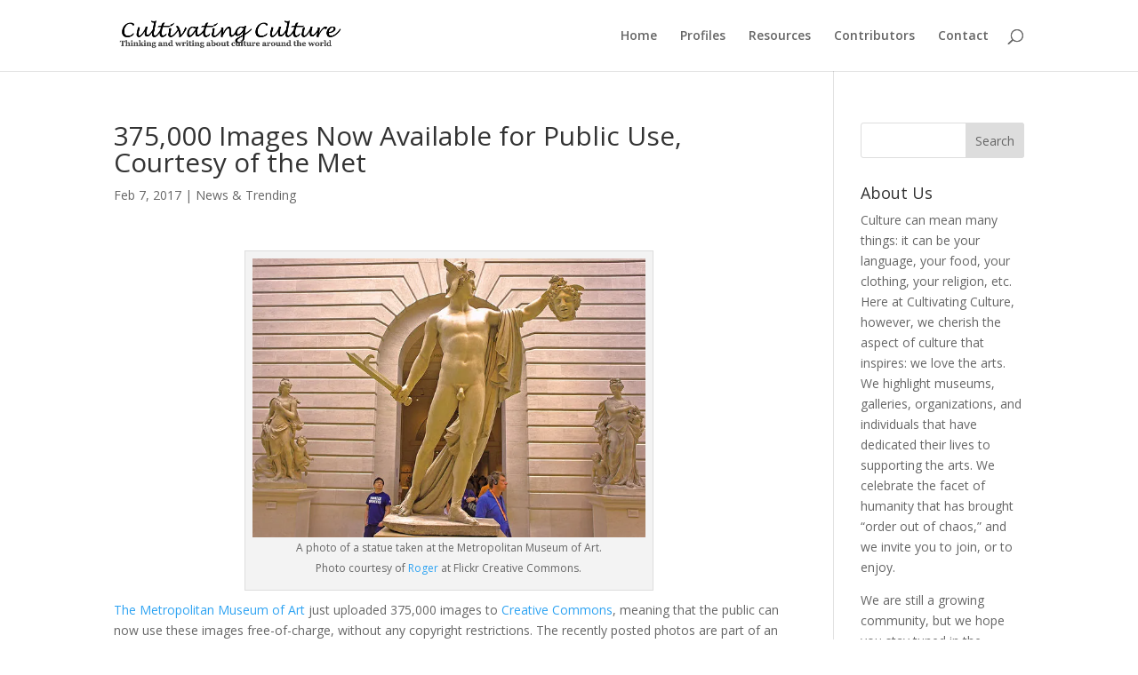

--- FILE ---
content_type: text/html; charset=utf-8
request_url: https://www.google.com/recaptcha/api2/aframe
body_size: 266
content:
<!DOCTYPE HTML><html><head><meta http-equiv="content-type" content="text/html; charset=UTF-8"></head><body><script nonce="GJDTohBisx0uniGsjm5fRw">/** Anti-fraud and anti-abuse applications only. See google.com/recaptcha */ try{var clients={'sodar':'https://pagead2.googlesyndication.com/pagead/sodar?'};window.addEventListener("message",function(a){try{if(a.source===window.parent){var b=JSON.parse(a.data);var c=clients[b['id']];if(c){var d=document.createElement('img');d.src=c+b['params']+'&rc='+(localStorage.getItem("rc::a")?sessionStorage.getItem("rc::b"):"");window.document.body.appendChild(d);sessionStorage.setItem("rc::e",parseInt(sessionStorage.getItem("rc::e")||0)+1);localStorage.setItem("rc::h",'1769912451424');}}}catch(b){}});window.parent.postMessage("_grecaptcha_ready", "*");}catch(b){}</script></body></html>